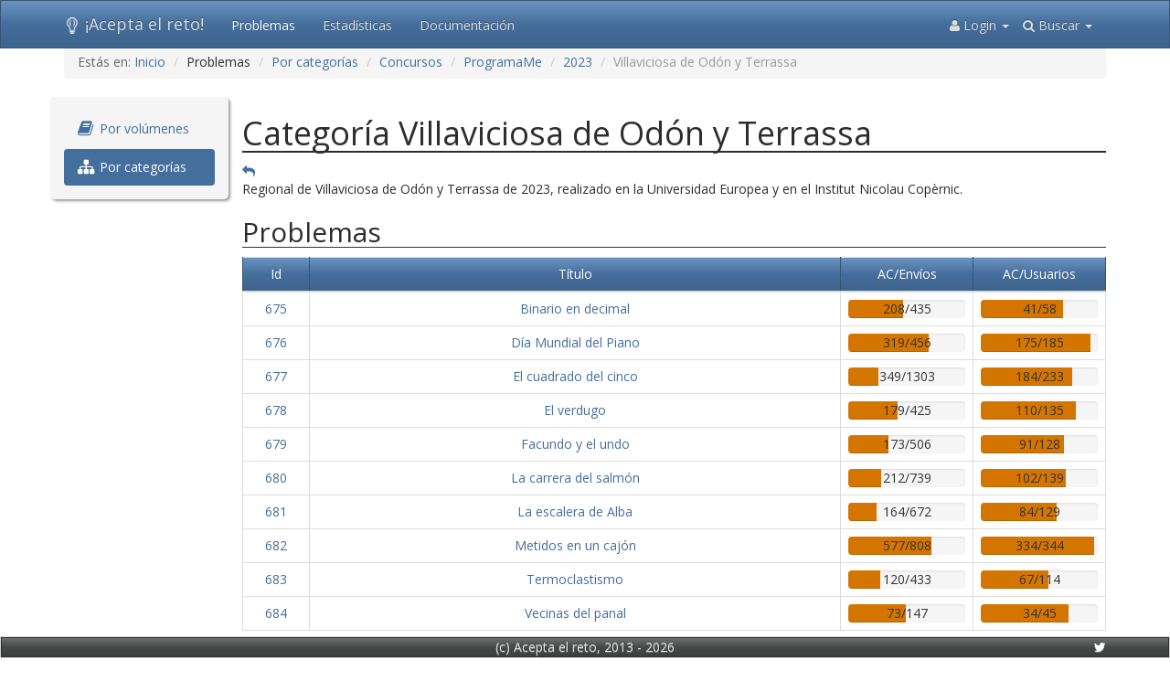

--- FILE ---
content_type: text/html; charset=UTF-8
request_url: https://aceptaelreto.com/problems/categories.php/?cat=156
body_size: 4491
content:
<!DOCTYPE html>
<html lang="es">

<head>	
	<meta charset="UTF-8" />
	<meta name="viewport" content="width=device-width, initial-scale=1.0">
	
	<meta name="description" content="Juez on-line Acepta el reto"/>
	<meta name="keywords" content="juez, en linea,  online, judge, aprender, programación, principiantes, concurso, problemas, problemset, universidad, complutense, madrid, programame" />
	<meta name="author" content="Marco Antonio Gómez Martín; Pedro Pablo Gómez Martín" />
	<link rel="shortcut icon" href="/images/favicon.png">
	<title>¡Acepta el reto!</title>
	
		<link rel="stylesheet" type="text/css" href="/ext/bootstrap/css/bootstrap.acr.min.css" />
		<link rel="stylesheet" type="text/css" href="/css/acr.css" />
		<link rel="stylesheet" type="text/css" href="/ext/font-awesome/css/font-awesome.min.css" />
	
	
	
	
	 

		
	</head>
<body>
<noscript>
	
	<style type="text/css">
		.allPageContent { display: none; }
		p { text-align: justify;}
		h1 { text-align: center; margin-bottom: 50px; }
	</style>
	<div class="container">
		<div class="row">
			<div class="jumbotron">
				<h1>¡Acepta el reto!</h1>
				<div class="alert alert-danger text-center">
					¡Lo sentimos! Esta página necesita tener JavaScript habilitado.
				</div>
					<p>
					Este sitio web es un <em>juez on-line</em> con diversos problemas de programación en castellano con los que puedes poner a prueba
					tus habilidades en los lenguajes C, C++ y Java
					</p>
					<p>
					Para poder proporcionarte la riqueza de interacción necesaria, hacemos uso de Javascript.
					</p>
					<p>
					Por favor, <a href="https://www.google.com/search?q=habilitar+Javascript" target="_blank">habilita JavaScript en tu navegador</a> y recarga
					la página para poder continuar.
					</p>
			</div>
		</div>
	</div>
</noscript>
<div class="allPageContent">

	<header>
 		
 		 			
 			<a href="#content" class="sr-only">Ir al contenido (saltar navegación)</a>
 		 		<nav class="navbar navbar-inverse navbar-fixed-top" role="navigation">
 			<div class="container">
 				<div class="nav-header">
 					
					<button type="button" class="navbar-toggle"
					        data-toggle="collapse"
					        data-target=".barraNavegacionSuperior">
						<span class="sr-only">Toggle navigation</span>
						<span class="icon-bar"></span>
						<span class="icon-bar"></span>
						<span class="icon-bar"></span>
					</button>
 					<a class="navbar-brand" href="/"><img alt="Logo de ¡Acepta el reto!" src="/images/brand.png">¡Acepta el reto!</a>
 				</div> 
 				 
 				<div class="collapse navbar-collapse barraNavegacionSuperior">
 					 					
					<ul class="nav navbar-nav">
																			<li class="active"><a href="/problems/volumes.php">Problemas</a></li>
																									<li><a href="/statistics/submissions.php">Estadísticas</a></li>
																									<li><a href="/doc/faq.php">Documentación</a></li>
																	</ul>

 					 										<ul class="nav navbar-nav navbar-right">
						<li class="dropdown" id="dropdownSearch">
							<a href="#" class="dropdown-toggle" data-toggle="dropdown">
								<i class="icon icon-search"></i> Buscar
								<b class="caret"></b>
							</a>
 							<div class="dropdown-menu" style="padding: 15px">
								<form class="navbarForm" action="/bin/search.php" method="get" accept-charset="UTF-8">
									<div class="form-group">
										<label for="search_query" class="sr-only">Problema o usuario</label>
										<input class="form-control" placeholder="Id del problema o usuario" id="search_query"
										       type="text" name="search_query" size="30"
										/>
									</div>
									<div class="btn-group btn-group-justified">
										<div class="btn-group">
											<button title="Búsqueda por identificador numérico" type="submit" class="btn btn-primary" name="commit" value="searchProblem"><i class="icon icon-search"></i> Problema</button>
										</div>
										<div class="btn-group">
											<button title="Búsqueda por identificador numérico o nick" type="submit" class="btn btn-primary" name="commit" value="searchUser"><i class="icon icon-search"></i> Usuario</button>
										</div>
									</div>
									
																		<input type="hidden" value="/problems/categories.php/?cat=156" name="search_currentPage"/>
																	</form>
  							</div> 
						</li> 
					</ul> 

 					 					 					<ul class="nav navbar-nav navbar-right">
 						<li class="dropdown" id="dropdownLogin"> 
 							<a href="#" class="dropdown-toggle" data-toggle="dropdown">
 								<i class="icon icon-user"></i> Login
 								<b class="caret"></b>
 							</a>
 							<div class="dropdown-menu" style="padding: 15px">
 								<form class="navbarForm" action="/bin/login.php" method="post" accept-charset="UTF-8">
	<div class="form-group">
		<label for="loginForm_UserField" class="sr-only">Usuario</label>
		<input class="form-control" placeholder="Usuario" id="loginForm_UserField"
		       type="text" name="loginForm_username" size="30"
		       		/>
	</div>
	<div class="form-group">
		<label for="loginForm_PswdField" class="sr-only">Contraseña</label>
		<input class="form-control" placeholder="Contraseña" id="loginForm_PswdField" type="password" name="loginForm_password" size="30" />
	</div>
		<input type="hidden" value="/problems/categories.php/?cat=156" name="loginForm_currentPage"/>
		<input id="loginForm_RememberMeField" type="checkbox" name="loginForm_rememberMe" value="1"
			/>
	<label class="string optional" for="loginForm_RememberMeField">Recordar usuario</label>
	<input class="btn btn-primary" type="submit" name="commit" value="Entrar" />
</form>
 
								<p class="divider"></p>
								<a href="/user/resetpassword.php">Olvidé mi contraseña</a><br/>
								<a href="/user/signup.php">Crear una cuenta</a>
 							</div>
 						</li> 
					</ul>

 					 				</div> 
 			</div> 
 		</nav>
 	</header>
 
 	<div class="container">
 	
				 		<div id="breadcrumb">
 			<ol class="breadcrumb">
	 			<span class="text-muted">Estás en:</span>
																										<li><a href="/">Inicio</a></li>
							 
						 
																						<li>Problemas</li>
							 
						 
																						<li><a href="/problems/categories.php">Por categor&iacute;as</a></li>
							 
						 
																						<li><a href="/problems/categories.php?cat=50">Concursos</a></li>
							 
						 
																						<li><a href="/problems/categories.php?cat=51">ProgramaMe</a></li>
							 
						 
																						<li><a href="/problems/categories.php?cat=153">2023</a></li>
							 
						 
															<li class="active">Villaviciosa de Od&oacute;n y Terrassa</li>
						 
									 
 			</ol>
 		</div> 

						<div id="content"> 
				<div class="row">
			<div class="col-md-2">
									 
 


								<div class="menuBlock">
					<ul class="nav nav-pills nav-stacked">
					<li>
				<a href="/problems/volumes.php">
					<i class="icon icon-book icon-large icon-fixed-width"></i> Por volúmenes
				</a>
							</li>
	    			<li class="active">
				<a href="/problems/categories.php">
					<i class="icon icon-sitemap icon-large icon-fixed-width"></i> Por categorías
				</a>
							</li>
	    	</ul>

				</div>
				
							</div>
			<div class="col-md-10">
											  
		
		<h1>Categoría Villaviciosa de Odón y Terrassa</h1>
		<a href="/problems/categories.php?cat=153"><i class="icon icon-reply"></i></a>
		<p>
		Regional de Villaviciosa de Odón y Terrassa de 2023, realizado en la Universidad Europea y en el Institut Nicolau Copèrnic.
		</p>
		 

		
		<script>
			var catInfo = {"id":156,"name":"Villaviciosa de Odón y Terrassa","desc":"Regional de Villaviciosa de Odón y Terrassa de 2023, realizado en la Universidad Europea y en el Institut Nicolau Copèrnic.","subcats":[],"path":[{"id":50,"name":"Concursos"},{"id":51,"name":"ProgramaMe"},{"id":153,"name":"2023"}],"numOfProblems":10,"numOfAllProblems":10,"totalSubs":5924,"ac":2374,"pe":72,"wa":1845,"tl":308,"ml":81,"ol":2,"rf":35,"rte":919,"ce":288,"ir":0,"c":245,"cpp":1077,"java":4602};
			var catNumProblems = 10;
		</script>

		
		
		<div id="subcatsInfo" style="display: none">
			<h2>Subcategorías</h2>
			<table class="table table-bordered categoryList">
				<colgroup>
					<col class="name">
					<col class="description">
					<col class="numProblems">
					<col class="acVsSubmissions">
				</colgroup>
				<thead>
					<tr>
						<th>Nombre</th>
						<th>Descripción</th>
						<th title="Número de problemas en esta categoría y en sus subcategorías (si existen)">Nº de problemas</th>
						<th title="Número de envíos aceptados respecto al total de envíos recibidos en los problemas de la categoría">AC/Envíos</th>
					</tr>
				</thead>
				<tbody id="subcatsInfo-updatingErrorMsg" style="display:none">
					<tr class="danger text-center"><td colspan="4"><strong>Error:</strong> se ha producido un problema actualizando los datos.</td></tr>
				</tbody>
				<tbody id="subcatsInfo-table">
				</tbody>
				<tbody id="subcatsInfo-noDataRow" style="display: none">
					<tr class="info text-center"><td colspan="4">No hay subcategorías</td></tr>
				</tbody>
				<tbody id="subcatsInfo-waitingRow">
					<tr class="waiting"><td colspan="4">&nbsp;</td></tr>
				</tbody>
			</table>
		</div>
		
		<script id="template-subcatsInfo" type="x/template">
			<td class="subcatsInfo-name" title="<%- desc %>">
				<a href="<%- Url.getCategoryPage(id) %>"><%- name %></a>
			</td>
			<td class="subcatsInfo-desc"><a href="<%- Url.getCategoryPage(id) %>"><%- desc %></a></td>
			<td class="subcatsInfo-numProblems"><%- numOfAllProblems %></td>
			<td class="subcatsInfo-acSubmissions">
				<div class="progress progress progress-meter-wrapper " title="<%-acSubmissionsPercentage%>%">  
					<div class="progress-bar progress-bar-warning progress-bar-meter" role="progressbar" aria-valuenow="<%-acSubmissionsPercentage %>" aria-valuemin="0" aria-valuemax="100" style="width: <%-acSubmissionsPercentage %>%">
					</div>
					<span><%- ac %>/<%- totalSubs%></span>
				</div>
			</td>
		</script>


		
		
		<div id="problemsInfo" style="display: none">
			<h2>Problemas <span id='problemsInfo-waitingAutoupdate' class="waitingNoBackground" style="display: none">&nbsp;&nbsp;&nbsp;&nbsp;</span></h2>
			<table class="table table-bordered problemsList">
				<colgroup>
					<col class="id">
					<col class="title">
					<col class="acVsSubmissions">
					<col class="dacu">
				</colgroup>
				<thead>
					<tr>
						<th>Id</th>
						<th>Título</th>
						<th title="Número de envíos aceptados respecto al total de envíos recibidos para este problema">AC/Envíos</th>
						<th title="Número de usuarios que han resuelto este problema del total que lo han intentado">AC/Usuarios</th>
					</tr>
				</thead>
				<tbody id="problemsInfo-updatingErrorMsg" style="display:none">
					<tr class="danger text-center"><td colspan="4"><strong>Error:</strong> se ha producido un problema actualizando los datos.</td></tr>
				</tbody>
				<tbody id="problemsInfo-table">
				</tbody>
				<tbody id="problemsInfo-noDataRow" style="display: none">
					<tr class="info text-center"><td colspan="4">No hay problemas</td></tr>
				</tbody>
				<tbody id="problemsInfo-waitingRow">
					<tr class="waiting"><td colspan="4">&nbsp;</td></tr>
				</tbody>
				<tbody id="problemsInfo-seeMoreRow" style="display:none">
					<tr class="info text-right"><td colspan="4"><span class="btn btn-primary btn-xs">Ver más</span></td></tr>
				</tbody>
			</table>
		</div>
		
		<script id="template-problemsInfo" type="x/template">
			<td class="problemsInfo-id"><a href="<%- Url.getProblemPage(num, (typeof cat === 'undefined')?undefined:cat) %>"><%- num %></a></td>
			<td class="problemsInfo-title"><a href="<%- Url.getProblemPage(num, (typeof cat === 'undefined')?undefined:cat) %>"><%- title %></a></td>
			<td class="problemsInfo-acSubmissions">
				<a href="<%- Url.getStatisticsProblemPage(num, (typeof cat === 'undefined')?undefined:cat) %>" style="display: block">
					<div class="progress progress progress-meter-wrapper " title="<%-acSubmissionsPercentage%>%"> 
						<div class="progress-bar progress-bar-warning progress-bar-meter" role="progressbar" aria-valuenow="<%-acSubmissionsPercentage %>" aria-valuemin="0" aria-valuemax="100" style="width: <%-acSubmissionsPercentage %>%">
						</div>
						<span class="progressbarValueLink"><%- ac %>/<%- totalSubs%></span>
					</div>
				</a>
			</td>
			<td class="problemsInfo-acUsers">
				<a href="<%- Url.getStatisticsProblemPage(num, (typeof cat === 'undefined')?undefined:cat) %>" style="display: block">
					<div class="progress progress progress-meter-wrapper " title="<%-acUsersPercentage%>%">  
						<div class="progress-bar progress-bar-warning progress-bar-meter" role="progressbar" aria-valuenow="<%-acUsersPercentage %>" aria-valuemin="0" aria-valuemax="100" style="width: <%-acUsersPercentage %>%">
						</div>
						<span class="progressbarValueLink"><%- dacu %>/<%- totalUsers %></span>
					</div>
				</a>
			</td>
		</script>



		<div class="text-right text-muted">
		<a href="/doc/faq.php#estadisticasListados">¿Qué significan estos números?</a>
		</div>

							</div>
		</div>

		</div>
						
		
		
		<footer class="hidden-xs"> 
			<div class="navbar navbar-fixed-bottom footer">
								<div class="btn-default">  
					<div class="container">
						<div class="row">
							<div class="col-md-3">
								<div class="navbar-collapse collapse">
									<ul class="nav navbar-nav navbar-left">
										<li>
											
										</li>
									</ul>
								</div> 
							</div> 
							<div class="col-md-6 text-center">
								
								<a href="/doc/credits.php">(c) Acepta el reto, 2013&nbsp;-&nbsp;2026</a>
							</div> 
							<div class="col-md-3">
								<div class="navbar-collapse collapse">
									<ul class="nav navbar-nav navbar-right">
										<li>
											<a target="_blank" href="https://twitter.com/juezonline" style="padding-top: 0px; padding-bottom: 0px;">
												<i class="icon-twitter" style="color: white;"></i>
											</a>
											
										
										</li>
									</ul>
								</div> 
							</div> 
						</div> 
					</div> 
				</div> 
			</div> 
		</footer>

			</div> 

</div> 
		
		<script type="text/javascript" src="//code.jquery.com/jquery-1.11.0.min.js"></script>
		<script type="text/javascript" src="/ext/bootstrap/js/bootstrap.min.js"></script>
		<script type="text/javascript" src="/js/navbar/search.js"></script>
		<script type="text/javascript" src="/js/navbar/login.js"></script>
		<script type="text/javascript" src="/ext/backbone/underscore-min.js"></script>
		<script type="text/javascript" src="/ext/backbone/backbone-min.js"></script>
		<script type="text/javascript" src="/js/model/problem.js"></script>
		<script type="text/javascript" src="/js/model/problems.js"></script>
		<script type="text/javascript" src="/js/wsurl.js"></script>
		<script type="text/javascript" src="/js/model/category.js"></script>
		<script type="text/javascript" src="/js/model/categories.js"></script>
		<script type="text/javascript" src="//code.jquery.com/ui/1.10.3/jquery-ui.min.js"></script>
		<script type="text/javascript" src="/js/views/basicRow.js"></script>
		<script type="text/javascript" src="/js/views/basicTable.js"></script>
		<script type="text/javascript" src="/js/views/template.js"></script>
		<script type="text/javascript" src="/js/url.js"></script>
		<script type="text/javascript" src="/js/updatetable.js"></script>
		<script type="text/javascript" src="/js/problems/subcatsinfo.js"></script>
		<script type="text/javascript" src="/js/problems/problemsinfo.js"></script>
		<script type="text/javascript" src="/js/problems/categories.js"></script>
			
			<script>
  var _paq = window._paq = window._paq || [];
  
    _paq.push(['setDocumentTitle', 'Navegación de problemas / Por categorías / 50 - Concursos / 51 - ProgramaMe / 153 - 2023 / 156 - Villaviciosa de Odón y Terrassa']);
      _paq.push(['trackPageView']);
  _paq.push(['enableLinkTracking']);
  (function() {
    var u="//aceptaelreto.com/piwikstats/";
    _paq.push(['setTrackerUrl', u+'piwik.php']);
    _paq.push(['setSiteId', '1']);
    var d=document, g=d.createElement('script'), s=d.getElementsByTagName('script')[0];
    g.async=true; g.src=u+'piwik.js'; s.parentNode.insertBefore(g,s);
  })();
</script>
<noscript><p><img src="https://aceptaelreto.com/piwikstats/piwik.php?idsite=1&rec=1" style="border:0" alt="" /></p></noscript>

	</body>
</html>


--- FILE ---
content_type: text/css
request_url: https://aceptaelreto.com/css/acr.css
body_size: 2590
content:
.terminalAspect{background-color:#446e9b;color:#eee;border:1px solid #2d2d2d;font-family:Menlo,Monaco,Consolas,"Courier New",monospace;overflow-y:scroll}.nav-pills .nav-pills{margin-left:1em;background-color:#eee;box-shadow:2px 2px 2px #999;font-size:90%}.nav-pills .nav-pills li.active a{background-color:#3399f3}.ellipsis{table-layout:fixed}.ellipsis td,.ellipsis th{text-overflow:ellipsis;overflow:hidden;white-space:nowrap}.submissionsTableBasic{table-layout:fixed}.submissionsTableBasic td,.submissionsTableBasic th{text-overflow:ellipsis;overflow:hidden;white-space:nowrap}.submissionsTableBasic colgroup .user_nick{width:6em}.submissionsTableBasic colgroup .num{width:5.5em}.submissionsTableBasic colgroup .result{width:6em}.submissionsTableBasic colgroup .language{width:5.5em}.submissionsTableBasic colgroup .executionTime{width:5em}.submissionsTableBasic colgroup .memoryUsed{width:6em}.submissionsTableBasic colgroup .ranking{width:4em}.submissionsTableBasic colgroup .submissionDate{width:11em}.allSubmissions{table-layout:fixed}.allSubmissions td,.allSubmissions th{text-overflow:ellipsis;overflow:hidden;white-space:nowrap}.allSubmissions colgroup .user_nick{width:6em}.allSubmissions colgroup .num{width:5.5em}.allSubmissions colgroup .result{width:6em}.allSubmissions colgroup .language{width:5.5em}.allSubmissions colgroup .executionTime{width:5em}.allSubmissions colgroup .memoryUsed{width:6em}.allSubmissions colgroup .ranking{width:4em}.allSubmissions colgroup .submissionDate{width:11em}.allSubmissions colgroup .user_nick{width:8em}.allSubmissions colgroup .problem{width:14em}.allSubmissions.withComments{table-layout:fixed}.allSubmissions.withComments td,.allSubmissions.withComments th{text-overflow:ellipsis;overflow:hidden;white-space:nowrap}.allSubmissions.withComments colgroup .user_nick{width:6em}.allSubmissions.withComments colgroup .num{width:5.5em}.allSubmissions.withComments colgroup .result{width:6em}.allSubmissions.withComments colgroup .language{width:5.5em}.allSubmissions.withComments colgroup .executionTime{width:5em}.allSubmissions.withComments colgroup .memoryUsed{width:6em}.allSubmissions.withComments colgroup .ranking{width:4em}.allSubmissions.withComments colgroup .submissionDate{width:11em}.allSubmissions.withComments colgroup .problem{width:8em}.allSubmissions.withComments colgroup .comment{width:8em}.myProblemLastSubmissions.withComments{table-layout:fixed}.myProblemLastSubmissions.withComments td,.myProblemLastSubmissions.withComments th{text-overflow:ellipsis;overflow:hidden;white-space:nowrap}.myProblemLastSubmissions.withComments colgroup .user_nick{width:6em}.myProblemLastSubmissions.withComments colgroup .num{width:5.5em}.myProblemLastSubmissions.withComments colgroup .result{width:6em}.myProblemLastSubmissions.withComments colgroup .language{width:5.5em}.myProblemLastSubmissions.withComments colgroup .executionTime{width:5em}.myProblemLastSubmissions.withComments colgroup .memoryUsed{width:6em}.myProblemLastSubmissions.withComments colgroup .ranking{width:4em}.myProblemLastSubmissions.withComments colgroup .submissionDate{width:11em}.myProblemLastSubmissions.withComments colgroup .comment{width:16em}.lastSubmissionsUser{table-layout:fixed}.lastSubmissionsUser td,.lastSubmissionsUser th{text-overflow:ellipsis;overflow:hidden;white-space:nowrap}.lastSubmissionsUser colgroup .user_nick{width:6em}.lastSubmissionsUser colgroup .num{width:5.5em}.lastSubmissionsUser colgroup .result{width:6em}.lastSubmissionsUser colgroup .language{width:5.5em}.lastSubmissionsUser colgroup .executionTime{width:5em}.lastSubmissionsUser colgroup .memoryUsed{width:6em}.lastSubmissionsUser colgroup .ranking{width:4em}.lastSubmissionsUser colgroup .submissionDate{width:11em}.lastSubmissionsUser colgroup .problem{width:16em}.lastSubmissionsUser.withComments{table-layout:fixed}.lastSubmissionsUser.withComments td,.lastSubmissionsUser.withComments th{text-overflow:ellipsis;overflow:hidden;white-space:nowrap}.lastSubmissionsUser.withComments colgroup .user_nick{width:6em}.lastSubmissionsUser.withComments colgroup .num{width:5.5em}.lastSubmissionsUser.withComments colgroup .result{width:6em}.lastSubmissionsUser.withComments colgroup .language{width:5.5em}.lastSubmissionsUser.withComments colgroup .executionTime{width:5em}.lastSubmissionsUser.withComments colgroup .memoryUsed{width:6em}.lastSubmissionsUser.withComments colgroup .ranking{width:4em}.lastSubmissionsUser.withComments colgroup .submissionDate{width:11em}.lastSubmissionsUser.withComments colgroup .problem{width:10em}.lastSubmissionsUser.withComments colgroup .comment{width:12em}.problemLastSubmissions{table-layout:fixed}.problemLastSubmissions td,.problemLastSubmissions th{text-overflow:ellipsis;overflow:hidden;white-space:nowrap}.problemLastSubmissions colgroup .user_nick{width:6em}.problemLastSubmissions colgroup .num{width:5.5em}.problemLastSubmissions colgroup .result{width:6em}.problemLastSubmissions colgroup .language{width:5.5em}.problemLastSubmissions colgroup .executionTime{width:5em}.problemLastSubmissions colgroup .memoryUsed{width:6em}.problemLastSubmissions colgroup .ranking{width:4em}.problemLastSubmissions colgroup .submissionDate{width:11em}.problemLastSubmissions colgroup .user_nick{width:10em}.problemLastSubmissions.withComments{table-layout:fixed}.problemLastSubmissions.withComments td,.problemLastSubmissions.withComments th{text-overflow:ellipsis;overflow:hidden;white-space:nowrap}.problemLastSubmissions.withComments colgroup .user_nick{width:6em}.problemLastSubmissions.withComments colgroup .num{width:5.5em}.problemLastSubmissions.withComments colgroup .result{width:6em}.problemLastSubmissions.withComments colgroup .language{width:5.5em}.problemLastSubmissions.withComments colgroup .executionTime{width:5em}.problemLastSubmissions.withComments colgroup .memoryUsed{width:6em}.problemLastSubmissions.withComments colgroup .ranking{width:4em}.problemLastSubmissions.withComments colgroup .submissionDate{width:11em}.problemLastSubmissions.withComments colgroup .user_nick{width:8em}.problemLastSubmissions.withComments colgroup .comment{width:14em}.userProblemBestSubmission{table-layout:fixed}.userProblemBestSubmission td,.userProblemBestSubmission th{text-overflow:ellipsis;overflow:hidden;white-space:nowrap}.userProblemBestSubmission colgroup .user_nick{width:6em}.userProblemBestSubmission colgroup .num{width:5.5em}.userProblemBestSubmission colgroup .result{width:6em}.userProblemBestSubmission colgroup .language{width:5.5em}.userProblemBestSubmission colgroup .executionTime{width:5em}.userProblemBestSubmission colgroup .memoryUsed{width:6em}.userProblemBestSubmission colgroup .ranking{width:4em}.userProblemBestSubmission colgroup .submissionDate{width:11em}.problemBestSubmissions{table-layout:fixed}.problemBestSubmissions td,.problemBestSubmissions th{text-overflow:ellipsis;overflow:hidden;white-space:nowrap}.problemBestSubmissions colgroup .user_nick{width:6em}.problemBestSubmissions colgroup .num{width:5.5em}.problemBestSubmissions colgroup .result{width:6em}.problemBestSubmissions colgroup .language{width:5.5em}.problemBestSubmissions colgroup .executionTime{width:5em}.problemBestSubmissions colgroup .memoryUsed{width:6em}.problemBestSubmissions colgroup .ranking{width:4em}.problemBestSubmissions colgroup .submissionDate{width:11em}.problemBestSubmissions colgroup .user_nick{width:10em}.volumeList{table-layout:fixed}.volumeList colgroup .num{width:5em}.volumeList colgroup .description{width:40em}.volumeList colgroup .numProblems{width:10em}.volumeList colgroup .acVsSubmissions{width:10em}.volumeList .volumesList-acSubmissions{text-align:left}.categoryList{table-layout:fixed}.categoryList colgroup .name{width:13em}.categoryList colgroup .description{width:32em}.categoryList colgroup .numProblems{width:10em}.categoryList colgroup .acVsSubmissions{width:10em}.categoryList .subcatsInfo-acSubmissions{text-align:left}.categoryList .subcatsInfo-desc{text-align:justify}.problemsList{table-layout:fixed}.problemsList colgroup .id{width:5em}.problemsList colgroup .title{width:40em}.problemsList colgroup .acVsSubmissions{width:10em}.problemsList colgroup .dacu{width:10em}.problemsList .problemsInfo-acSubmissions,.problemsList .problemsInfo-acUsers{text-align:left}.problemGlobalStatistics{table-layout:fixed}.problemGlobalStatistics colgroup .DACU,.problemGlobalStatistics colgroup .numSubmissions,.problemGlobalStatistics colgroup .numUsers{width:18em}.compareSubmissions{table-layout:fixed}.compareSubmissions colgroup .myUser,.compareSubmissions colgroup .otherUser{width:32em}.userProblems{table-layout:fixed}.userProblems colgroup .problem{width:32em}.draftslist{table-layout:fixed}.draftslist td,.draftslist th{text-overflow:ellipsis;overflow:hidden;white-space:nowrap}.draftslist colgroup .id{width:9em}.draftslist colgroup .comment{width:47em}.draftslist colgroup .state{width:9em}.draftslist .PENDING_LIMITS,.draftslist .PENDING_PUBLICATION,.draftslist .PENDING_VALIDATION{background-color:#f5f5f5}.draftslist .NOT_VALID{background-color:#f2dede}.draftslist .NOT_VALID_LIMITS{background-color:#fcf8e3}.draftslist .PUBLISHING,.draftslist .VALIDATING,.draftslist .VALIDATING_LIMITS{background-color:#f5f5f5}.draftslist .PUBLISHED{background-color:#d9edf7}.draftslist .PUBLISHED{border-top-style:solid;border-top-width:2px;border-top-color:#000}.draftslist .PUBLISHED~.PUBLISHED{border-top-style:none}.draftslist .CORRECT{background-color:#dff0d8}.draftLimits colgroup .id{width:10em}.draftLimits colgroup .tle{width:14em}.draftLimits colgroup .mle{width:14em}.draftLimits colgroup .downloadInput{width:5em}.draftLimits colgroup .downloadOutput{width:5em}.table tfoot>tr>td.seeMore{text-align:right;border:0 solid #000!important}.table tbody>tr>td.comment{text-align:left}.text-right p{text-align:right}.text-left p{text-align:left}.navbar-brand img{height:1em;margin-right:5px}.footer{min-height:0}footer a{color:#ddd}footer a:focus,footer a:hover{color:#fff;background-color:transparent;text-decoration:none}.navbarForm{width:15em}.navbarForm input[type=checkbox]{float:left;margin-right:10px}.navbarForm input[type=submit]{clear:left;width:100%;height:32px;font-size:13px}body{padding-top:50px;padding-bottom:40px}p{text-align:justify}.menuBlock{margin-left:-15px;margin-right:-15px;padding:15px;background-color:#f5f5f5;border-radius:5px;box-shadow:2px 2px 3px #999;margin-bottom:15px}.completeWidth{width:100%}.CodeMirror,textarea{border:1px solid #ccc;border-radius:5px;padding:5px}textarea{resize:none}#commentSize:before{content:"("}#commentSize:after{content:")"}.commentOverflow{color:#fff;font-weight:700;background-color:#ff4040}.waitingBackground{background-image:url("../images/waiting.gif");background-position:center center;background-repeat:no-repeat;width:100%;height:100%}.waiting{background-image:url("../images/waiting.gif");background-position:center center;background-repeat:no-repeat;width:100%;height:100%;background-color:#eee}.waitingNoBackground{background-image:url("../images/waiting.gif");background-position:center center;background-repeat:no-repeat;width:100%;height:100%}.progress-meter-wrapper{position:relative;margin-bottom:0}.progress-bar-meter{z-index:1;position:absolute}.progress-meter-wrapper span{position:absolute;z-index:2;text-align:center;width:100%}.progress-meter-wrapper span.progressbarValueLink{color:#333}.progress-meter-wrapper span.progressbarValueLink:focus,.progress-meter-wrapper span.progressbarValueLink:hover{color:#2d2d2d;text-shadow:1px 1px #eee;text-decoration:underline}.sidetip{position:absolute}.sidetip p{display:none}.sidetip p.active{display:block}#recaptcha_area{margin:0 auto}.radioButtonGroup{border:1px solid #ccc;border-radius:4px;padding:0 10px}select.option-icon{background-repeat:no-repeat;background-position:4px center;padding-left:24px;margin-left:2px}select.option-icon option{background-repeat:no-repeat;background-position:left;padding-left:20px}.luminous{-moz-tab-size:3;-o-tab-size:3;-webkit-tab-size:3;-ms-tab-size:3;tab-size:3}.submissionAdditionalInfo.CE{background-color:#446e9b;color:#eee;border:1px solid #2d2d2d;font-family:Menlo,Monaco,Consolas,"Courier New",monospace;overflow-y:scroll;max-height:10em}.submissionAdditionalInfo.CE p{white-space:pre-wrap;padding-bottom:9px}.submissionHintText{height:6em;max-height:6em;border-radius:5px;margin-bottom:8px;border:1px solid #999;overflow-y:scroll;padding-left:5px;padding-right:5px}.btn.btn-hint{display:inline;margin-left:10px;margin-right:10px}.toolbar-container{margin:0;padding:0;display:none;position:relative}.toolbar-container .toolbar{background-color:#fff;border-width:1px;border-style:solid;border-color:#888;position:absolute;right:0;top:0;padding:3px}.toolbar-container .toolbar i{cursor:pointer;color:#446e9b}:hover>.toolbar-container{display:block}.draftLog{background-color:#446e9b;color:#eee;border:1px solid #2d2d2d;font-family:Menlo,Monaco,Consolas,"Courier New",monospace;overflow-y:scroll;min-height:10em;max-height:50em;white-space:pre;padding:10px}.draftLog .process{font-size:200%;font-weight:700;margin-bottom:10px;border-bottom-width:3px;border-bottom-style:solid}.draftLog .stageTitle{font-size:150%;margin-bottom:10px;border-bottom-width:1px;border-bottom-style:solid}.draftLog .critical{font-size:120%;color:#fff;font-weight:700;background-color:#8b0000;border-color:red;border-width:2px;border-style:solid;padding:2px}.draftLog .fatalError{font-size:120%;color:#fff;font-weight:700;background-color:red;border-color:#8b0000;border-width:2px;border-style:solid;padding:2px}.draftLog .error{color:#fff;font-size:110%;font-weight:700;background-color:red;border-color:#8b0000;border-width:1px;border-style:solid}.draftLog .warning{color:grey;font-weight:700;background-color:#ffffe0;border-color:orange;border-width:1px;border-style:solid}.draftLog .info{font-weight:700}.draftLog .extraVerbose{font-size:80%}.testcasePreview{background-color:#446e9b;color:#eee;border:1px solid #2d2d2d;font-family:Menlo,Monaco,Consolas,"Courier New",monospace;overflow-y:scroll;min-height:10em;max-height:10em;white-space:pre;padding:10px}.testcaseRowId{cursor:pointer}.history dd{margin-left:1.5em;margin-bottom:15px}.dashboard .text-box{font-size:150%}

--- FILE ---
content_type: application/javascript
request_url: https://aceptaelreto.com/js/model/categories.js
body_size: 107
content:
"undefined"==typeof Model&&(Model={}),Model.Categories=Backbone.Collection.extend({model:Model.Category});


--- FILE ---
content_type: application/javascript
request_url: https://aceptaelreto.com/js/updatetable.js
body_size: 714
content:
function updateTable(options){function showElement(field){options.hasOwnProperty(field)&&$("#"+options[field]).show()}function hideElement(field){options.hasOwnProperty(field)&&$("#"+options[field]).hide()}function doAjax(url,waitingElement,isAutoupdate){if(!updating)return hideElement("updatingErrorMsg"),showElement(waitingElement),updating=!0,null!=seeMoreButton&&seeMoreButton.addClass("disabled"),$.ajax({url:url,accepts:{json:"application/json"},dataType:"json",type:"GET",cache:!1,success:function(response){void 0===response[options.dataField]?showElement("noDataRow"):("function"==typeof options.processJSON&&options.processJSON(response[options.dataField]),-1==options.maxNumElements?options.model.update(response[options.dataField],!0):options.model.update(response[options.dataField],!1),hideElement("noDataRow"),isAutoupdate||response.hasOwnProperty("nextLink")&&(showElement("seeMoreRow"),seeMoreURL=response.nextLink.replace(/^.*\/\/[^\/]+/,"")),(-1==options.maxNumElements||options.maxNumElements>0&&options.model.length>=options.maxNumElements)&&hideElement("seeMoreRow")),options.hasOwnProperty("updateTime")&&(autoUpdateTimer=setTimeout(automaticUpdate,options.updateTime))},error:function(){showElement("updatingErrorMsg"),options.hasOwnProperty("updateTime")&&(autoUpdateTimer=setTimeout(automaticUpdate,5*options.updateTime))},complete:function(){hideElement(waitingElement),null!=seeMoreButton&&seeMoreButton.removeClass("disabled"),updating=!1}})}function automaticUpdate(){doAjax(options.url,"waitingAutoupdate",!0)}function update(url){return hideElement("seeMoreRow"),null!=autoUpdateTimer&&window.clearTimeout(autoUpdateTimer),doAjax(url,"waitingRow",!1)}var seeMoreURL=null,updating=!1,autoUpdateTimer=null,seeMoreButton=null;options.hasOwnProperty("maxNumElements")||(options.maxNumElements=-1),options.hasOwnProperty("seeMoreRow")&&(seeMoreButton=$("#"+options.seeMoreRow+" .btn"),seeMoreButton.on("click",function(){updating||update(seeMoreURL)})),update(options.url)}


--- FILE ---
content_type: application/javascript
request_url: https://aceptaelreto.com/js/model/problems.js
body_size: 164
content:
"undefined"==typeof Model&&(Model={}),Model.Problems=Backbone.Collection.extend({model:Model.Problem,update:function(data,deleteOld){void 0===deleteOld&&(deleteOld=!0),this.set(data,{remove:deleteOld})}});


--- FILE ---
content_type: application/javascript
request_url: https://aceptaelreto.com/js/url.js
body_size: 794
content:
Url={getCaptchaValidator:function(){return this._baseURL+"bin/validateCaptcha.php"},getCategoryPage:function(id){return this._baseURL+"problems/categories.php"+(void 0===id?"":"/?cat="+id)},getVolumePage:function(id){return this._baseURL+"problems/volumes.php"+(void 0===id?"":"/?vol="+id)},getProblemPage:function(id,cat){return this._baseURL+"problem/statement.php?id="+id+(void 0===cat?"":"&cat="+cat)},getStatisticsProblemPage:function(id,cat){return this._baseURL+"problem/statistics.php?id="+id+(void 0===cat?"":"&cat="+cat)},getUserPage:function(id){return this._baseURL+"user/profile.php?id="+id},getChangePasswordBinPage:function(){return this._baseURL+"bin/changepassword.php"},getChangeMailBinPage:function(){return this._baseURL+"bin/changemail.php"},getChangeAvatarBinPage:function(){return this._baseURL+"bin/changeavatar.php"},requestNewInstitutionBinPage:function(){return this._baseURL+"bin/requestnewinstitution.php"},getFlagImage:function(country){return this._baseURL+"images/flags/"+country.toLowerCase()+".png"},getProblemSubmissionPage:function(submissionId,catId){var result=this._baseURL+"problem/submission.php?id="+submissionId;return void 0!==catId&&(result+="&cat="+catId),result},getAllMySubmissionsPage:function(userId){var result=this._baseURL+"user/lastsubmissions.php";return void 0!==userId&&(result+="?id="+userId),result},getUserSubmissionPage:function(submissionId){return this._baseURL+"user/submission.php?id="+submissionId},getChangeCommentBinPage:function(){return this._baseURL+"bin/changecomment.php"},getVerdictDocPage:function(type){var result;return result=this._baseURL+"doc/verdicts.php",void 0!==type&&(result+="#"+type),result},getDraftStatusDocPage:function(type){var result;return result=this._baseURL+"doc/drafts/status.php",void 0!==type&&(result+="#"+type),result},getUserDraftPage:function(draftId){return this._baseURL+"user/draft.php?id="+draftId},getNewDraftBinPage:function(){return this._baseURL+"bin/newdraft.php"},getChangeDraftCommentBinPage:function(){return this._baseURL+"bin/changedraftcomment.php"},getDownloadTestcaseBinPage:function(draftId,testcaseId,file,maxLines,maxSize){var result=this._baseURL+"bin/downloadtestcase.php?";return result+="id="+draftId,result+="&testcase="+testcaseId,result+="&file="+file,void 0!==maxLines&&maxLines>0&&(result+="&maxlines="+maxLines),void 0!==maxSize&&maxSize>0&&(result+="&maxsize="+maxSize),result},getChangeDraftLimitsBinPage:function(){return this._baseURL+"bin/changelimits.php"},getPublishDraftBinPage:function(draftId,when){var result=this._baseURL+"bin/publishdraft.php?";if(result+="id="+draftId,void 0!==when){var epoch;epoch=Math.round(when.getTime()/1e3),result+="&when="+epoch}return result},getAcquireOchBinPage:function(submissionId){return this._baseURL+"bin/acquireoch.php?id="+submissionId},_baseURL:"/"};


--- FILE ---
content_type: application/javascript
request_url: https://aceptaelreto.com/js/views/basicRow.js
body_size: 306
content:
"undefined"==typeof View&&(View={}),View.BasicRow=Backbone.View.extend({template:null,tagName:"tr",onRender:null,initialize:function(options){this.template=options.template,options.hasOwnProperty("flash")?this.flash=options.flash:this.flash=!1,"function"==typeof options.onRender&&(this.onRender=options.onRender),this.listenTo(this.model,"change",this.render),this.render()},render:function(){return this.$el.html(this.template(this.model.attributes)),this.flash&&this.$el.effect("highlight",{},1e3),null!=this.onRender&&this.onRender(this),this}});


--- FILE ---
content_type: application/javascript
request_url: https://aceptaelreto.com/js/problems/categories.js
body_size: 194
content:
$(document).ready(function(){null!=catInfo.subcats.id&&(catInfo.subcats=[catInfo.subcats]),SubcatsInfo.removeEmptySubcats(catInfo);var catNumSubcats=catInfo.subcats.length;catNumSubcats>0&&(SubcatsInfo.show(),SubcatsInfo.updateFromJSON(catInfo)),(catNumProblems>0||0==catNumSubcats)&&(ProblemsInfo.show(),ProblemsInfo.update(catInfo.id))});


--- FILE ---
content_type: application/javascript
request_url: https://aceptaelreto.com/js/views/basicTable.js
body_size: 699
content:
"undefined"==typeof View&&(View={}),View.BasicTable=Backbone.View.extend({comparator:null,elementOptions:null,onAdd:null,initialize:function(options){this.listenTo(this.model,"add",this.add),this.listenTo(this.model,"remove",this.remove),this.listenTo(this.model,"reset",this.reset),this.$container=options.$container,this.elementTemplate=options.elementTemplate,void 0!==options.flashElements&&(this.flashElements=options.flashElements),void 0!==options.onAdd&&(this.onAdd=options.onAdd),void 0!==options.onRemove&&(this.onRemove=options.onRemove),void 0!==options.onReset&&(this.onReset=options.onReset),void 0!==options.comparator&&(this.comparator=options.comparator),void 0!==options.elementOptions&&(this.elementOptions=options.elementOptions),this.reset()},add:function(newElement){var options;switch(typeof this.elementOptions){case"function":options=this.elementOptions(newElement);break;case"object":options=null===this.elementOptions?{}:_.clone(this.elementOptions);break;default:options={}}options.model=newElement,void 0===options.flash&&(options.flash=this.flashElements),void 0===options.template&&(options.template=this.elementTemplate);var newView=this.createNewRow(options),added=!1;if("function"==typeof this.comparator)for(var i=0;i<this._views.length;++i){var currentView=this._views[i];if(this.comparator(currentView.model,newElement)<0){currentView.$el.before(newView.$el),this._views.splice(i,0,newView),added=!0;break}}added||(this.$container.append(newView.$el),this._views.push(newView)),"function"==typeof this.onAdd&&this.onAdd(newView)},remove:function(element){for(var i=0;i<this._views.length;++i)if(this._views[i].model.id==element.id){"function"==typeof this.onRemove&&this.onRemove(this._views[i]),this._views[i].remove(),this._views.splice(i,1);break}},reset:function(){var callOnRemove=!0;callOnRemove="function"==typeof this.onReset?this.onReset():"function"==typeof this.onRemove;for(var i=0;i<this._views.length;++i)callOnRemove&&this.onRemove(this._views[i]),this._views[i].remove();this._views=[],this.model.each(function(element){this.add(element)},this)},createNewRow:function(options){return new View.BasicRow(options)},_views:[]});


--- FILE ---
content_type: application/javascript
request_url: https://aceptaelreto.com/js/model/problem.js
body_size: 350
content:
"undefined"==typeof Model&&(Model={}),Model.Problem=Backbone.Model.extend({idAttribute:"num",defaults:{},validate:function(attrs,options){if(!attrs.num)return"An id ('num') is needed."},initialize:function(attributes){var acSub,acUsers;acSub=attributes.hasOwnProperty("ac")&&attributes.hasOwnProperty("totalSubs")?0==attributes.totalSubs?0:attributes.ac/attributes.totalSubs:0,acSub*=100,acUsers=attributes.hasOwnProperty("dacu")&&attributes.hasOwnProperty("totalUsers")?0==attributes.totalUsers?0:attributes.dacu/attributes.totalUsers:0,acUsers*=100,this.set("acSubmissionsPercentage",0|acSub),this.set("acUsersPercentage",0|acUsers)}}),Model.Problem.compareId=function(lhs,rhs){return rhs.id-lhs.id};


--- FILE ---
content_type: application/javascript
request_url: https://aceptaelreto.com/js/wsurl.js
body_size: 335
content:
WSUrl={getProblemWS:function(id){return this._baseURL+"problem/"+id},getProblemCategoriesWS:function(id){return this.getProblemWS(id)+"/cat"},getUserWS:function(id){return this._baseURL+"user/"+id},getAllSubmissionsWS:function(id){return this._baseURL+"submission/"},getSubmissionWS:function(id){return this._baseURL+"submission/"+id},getCategoryWS:function(id,deep){if(void 0===deep)var deep=0;return this._baseURL+"cat/"+id+"/"+(0!=deep?"?md="+deep:"")},getCategoryProblemsWS:function(id){return this._baseURL+"cat/"+id+"/problems"},getVolumeProblemsWS:function(id){return this._baseURL+"volume/"+id+"/problems/"},getRootCategoriesWS:function(){return this._baseURL+"cat/"},getVolumesWS:function(){return this._baseURL+"volume/"},getContryListWS:function(){return this._baseURL+"country/"},getInstitutionsOfContryWS:function(country){return this._baseURL+"institution/country/"+country},getUserDraftsWS:function(id){return this.getUserWS(id)+"/drafts"},getDraftDetailsWS:function(id){return this._baseURL+"draft/"+id},_baseURL:"/ws/"};


--- FILE ---
content_type: application/javascript
request_url: https://aceptaelreto.com/js/problems/subcatsinfo.js
body_size: 715
content:
SubcatsInfo={show:function(){this.initialized||this.init(),this.$subcatsInfo.show()},hide:function(){this.initialized||this.init(),this.$subcatsInfo.hide()},removeEmptySubcats:function(catInfo){for(var i=0,catNumSubcats=catInfo.subcats.length;i<catNumSubcats;){0==catInfo.subcats[i].numOfAllProblems?(catInfo.subcats.splice(i,1),--catNumSubcats):++i}},updateFromJSON:function(catInfo){this.category=new Model.Category(catInfo);var subcats;if(!(subcats=this.category.get("subCatsCollection"))||0==subcats.length)return void this.$noDataRow.show();var categoriesViewOptions={model:subcats,$container:this.$table,elementTemplate:Template.getTemplateById("template-subcatsInfo"),elementOptions:function(subcat){return{className:"cat-"+subcat.id}}};this.view=new View.BasicTable(categoriesViewOptions),this.$waitingRow.hide()},update:function(catId){this.reset();var url,_this=this;url=void 0===catId?WSUrl.getRootCategoriesWS():catId>=0?WSUrl.getCategoryWS(catId,1):WSUrl.getVolumesWS(),this.ajaxRequest=$.ajax({url:url,type:"GET",success:function(response){_this.removeEmptySubcats(response),_this.updateFromJSON(response)},error:function(){_this.$updatingErrorMsg.show()},complete:function(){_this.$waitingRow.hide(),_this.ajaxRequest=null}})},reset:function(){this.initialized||this.init(),null!=this.ajaxRequest&&4!=this.ajaxRequest.readyState&&this.ajaxRequest.abort(),this.$updatingErrorMsg.hide(),this.$table.empty(),this.$noDataRow.hide(),this.$waitingRow.show()},init:function(){this.$subcatsInfo=$("#subcatsInfo"),this.$updatingErrorMsg=$("#subcatsInfo-updatingErrorMsg"),this.$table=$("#subcatsInfo-table"),this.$noDataRow=$("#subcatsInfo-noDataRow"),this.$waitingRow=$("#subcatsInfo-waitingRow"),this.initialized=!0},initialized:!1,ajaxRequest:null,category:null,view:null};


--- FILE ---
content_type: application/javascript
request_url: https://aceptaelreto.com/js/model/category.js
body_size: 366
content:
"undefined"==typeof Model&&(Model={}),Model.Category=Backbone.Model.extend({idAttribute:"id",defaults:{},validate:function(attrs,options){if(!attrs.id)return"An id ('num') is needed."},initialize:function(attributes){if(attributes.hasOwnProperty("subcats")){var subCatsCollection;subCatsCollection=new Model.Categories(attributes.subcats),this.set("subCatsCollection",subCatsCollection)}var acSub;acSub=attributes.hasOwnProperty("ac")&&attributes.hasOwnProperty("totalSubs")?0==attributes.totalSubs?0:attributes.ac/attributes.totalSubs:0,acSub*=100,this.set("acSubmissionsPercentage",0|acSub)}}),Model.Category.compareName=function(lhs,rhs){return lhs.name>rhs.name?-1:lhs.name===rhs.name?0:1};


--- FILE ---
content_type: application/javascript
request_url: https://aceptaelreto.com/js/problems/problemsinfo.js
body_size: 603
content:
ProblemsInfo={show:function(){this.initialized||this.init(),this.$problemsInfo.show()},hide:function(){this.initialized||this.init(),this.$problemsInfo.hide()},update:function(catId){this.reset();var wsUrl;wsUrl=catId>0?WSUrl.getCategoryProblemsWS(catId):WSUrl.getVolumeProblemsWS(-catId);var optionsTable={seeMoreRow:"problemsInfo-seeMoreRow",waitingRow:"problemsInfo-waitingRow",noDataRow:"problemsInfo-noDataRow",waitingAutoupdate:"problemsInfo-waitingAutoupdate",updatingErrorMsg:"problemsInfo-updatingErrorMsg",model:this.problems,url:wsUrl,dataField:"problem",maxNumElements:0,processJSON:function(json){json.hasOwnProperty("num")&&(json=[].concat(json)),_.each(json,function(problem){catId>0&&(problem.cat=catId)})}};this.ajaxRequest=updateTable(optionsTable)},reset:function(){this.initialized||this.init(),null!=this.ajaxRequest&&4!=this.ajaxRequest.readyState&&this.ajaxRequest.abort(),this.$updatingErrorMsg.hide(),this.$table.empty(),this.$noDataRow.hide(),this.$waitingRow.show(),this.$seeMoreRow.hide()},init:function(){this.$problemsInfo=$("#problemsInfo"),this.$updatingErrorMsg=$("#problemsInfo-updatingErrorMsg"),this.$table=$("#problemsInfo-table"),this.$noDataRow=$("#problemsInfo-noDataRow"),this.$waitingRow=$("#problemsInfo-waitingRow"),this.$seeMoreRow=$("#problemsInfo-seeMoreRow"),this.problems=new Model.Problems;var problemsViewOptions={model:this.problems,$container:this.$table,elementTemplate:Template.getTemplateById("template-problemsInfo")};this.view=new View.BasicTable(problemsViewOptions),this.initialized=!0},initialized:!1,ajaxRequest:null,problems:null,view:null};


--- FILE ---
content_type: application/javascript
request_url: https://aceptaelreto.com/js/navbar/search.js
body_size: 125
content:
$(document).ready(function(){$("#dropdownSearch").on("shown.bs.dropdown",function(){setTimeout(function(){$("#search_query").focus()},0)})});


--- FILE ---
content_type: application/javascript
request_url: https://aceptaelreto.com/js/navbar/login.js
body_size: 176
content:
$(document).ready(function(){$("#dropdownLogin").on("shown.bs.dropdown",function(){setTimeout(function(){var usernameTextArea=$("#loginForm_UserField");""==usernameTextArea.val()?usernameTextArea.focus():$("#loginForm_PswdField").focus()},0)})});


--- FILE ---
content_type: application/javascript
request_url: https://aceptaelreto.com/js/views/template.js
body_size: 1026
content:
Template={showSubmissionLink:function(currentUser,submissionUser){return void 0!==currentUser.id&&!!(currentUser.hasPermission("csaoc")||currentUser.id==submissionUser&&currentUser.hasPermission("csmc"))},getTemplateText:function(id){var $el=$("#"+id);return 0==$el.length&&console.log("No se encontró la plantilla "+id),0==$el.length?null:$el.html()},getTemplateById:function(id){var templateText;return templateText=this.getTemplateText(id),null==templateText?null:_.template(templateText)},getSubmissionTemplateById:function(id){var templateText;return templateText=this.getSubmissionTemplateTextById(id),null==templateText?null:_.template(templateText)},getSubmissionTemplateTextById:function(id){var fields;return fields=this.getTemplateText(id),null==fields?null:this.getSubmissionTemplateText(fields)},getSubmissionTemplateText:function(fields){var fieldsArr,i,current,result="";for(fieldsArr=fields.trim().split(" "),i=0;i<fieldsArr.length;++i)if(""!=(current=fieldsArr[i])){switch(result+="<td class='<%- Template._getCSSClass('"+current+"')%>'>",current){case"user.nick":result+="<% if (user.id == 0) { %>",result+="<span title='El usuario no existe'>-</span>",result+="<% } else {%>",result+="<a href='",result+="<%- Url.getUserPage(user.id) %>",result+="' title='<%-"+current+"%>'",result+="'><%-"+current+"%></a>",result+="<%}%>";break;case"problem.num":case"problem.title":result+="<a href='",result+="<%- Url.getProblemPage(problem.num) %>",result+="' title='<%-"+current+"%>",result+="'><%-"+current+"%></a>";break;case"problem":result+="<a href='",result+="<%- Url.getProblemPage(problem.num) %>",result+="' title='<%-problem.title %> (<%- problem.num %>)",result+="'><%- problem.title %> (<%- problem.num %>)</a>";break;case"num":result+="<% if (Template.showSubmissionLink(currentUser, user.id)) { %>",result+="<a href='<%- numLink %>'>",result+="<%- "+current+"%></a>",result+="<% } else {%>",result+="<%- "+current+"%>",result+="<%}%>";break;case"executionTime":case"memoryUsed":result+="<% if (Verdict.isExecutionValid(result)) { %>",result+="<%-"+current+"%>",result+="<%} else {%>",result+="-",result+="<%}%>";break;case"ranking":result+="<% if (Verdict.isRankingValid(result)) { %>",result+="<%- ranking %>",result+="<%} else {%>",result+="-",result+="<%}%>";break;case"result":result+="<a href='<%- Url.getVerdictDocPage(Verdict.getAbbr(result)) %>'>",result+="<abbr title='",result+="<%- Verdict.getName(result) %>",result+="'><%- Verdict.getAbbr(result) %>",result+="</abbr>",result+="</a>";break;case"language":result+="<%- Language.getAbbr(language) %>";break;case"comment":result+="<% if (typeof comment !== 'undefined') { %>",result+="<span title='<%-comment %>'>",result+="<%- comment %>",result+="</div>",result+="<%}%>";break;case"submissionDate":result+="<time datetime='<%- "+current+" %>'>",result+="<%- submissionDate %>",result+="</time>";break;default:result+="<%- "+current+"%>"}result+="</td>"}return result},getColGroup:function(id){var fields=this.getTemplateText(id);if(null==fields)return null;var fieldsArr,i,current,colGroup=document.createElement("colgroup");for(fieldsArr=fields.trim().split(" "),i=0;i<fieldsArr.length;++i)if(""!=(current=fieldsArr[i])){var colSpec=document.createElement("col");colSpec.classList.add(Template._getCSSClass(current)),colGroup.appendChild(colSpec)}return colGroup},_getCSSClass:function(v){return v.replace(Template._regexPoint,"_")},_regexPoint:/\./};
